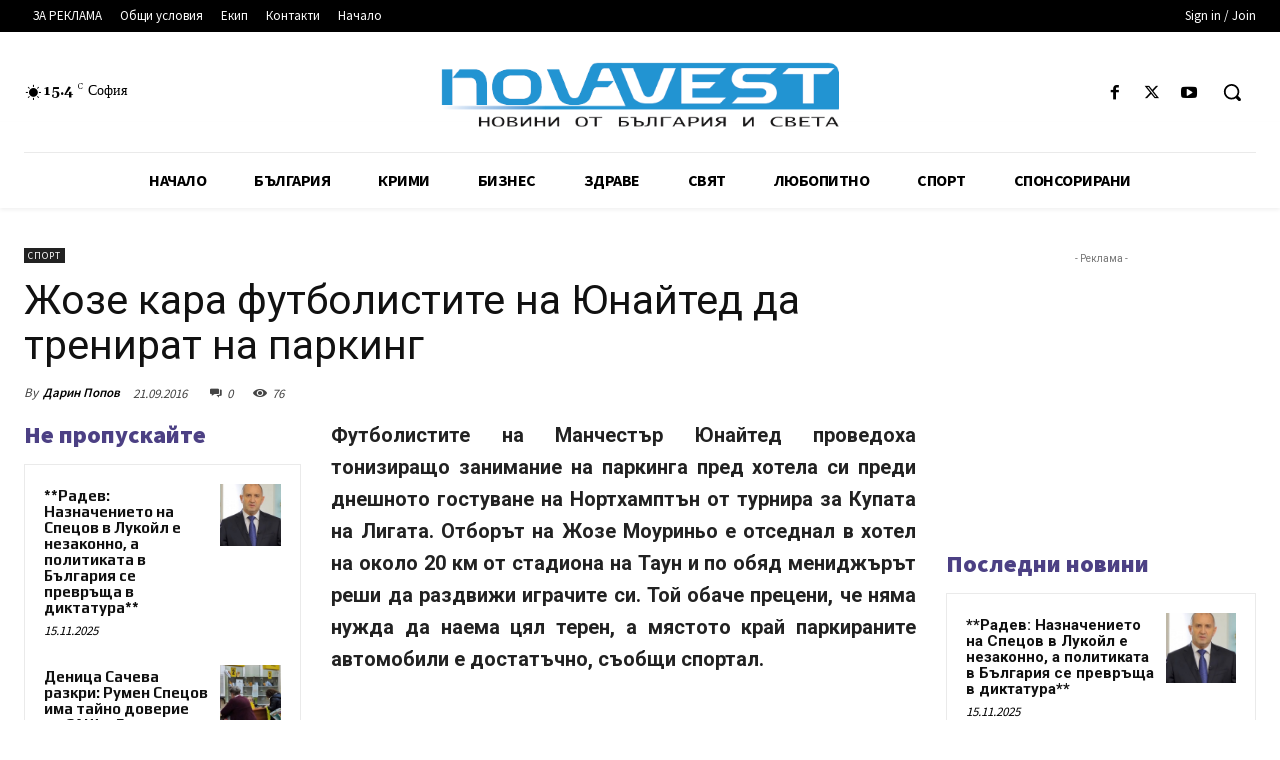

--- FILE ---
content_type: text/html; charset=utf-8
request_url: https://www.google.com/recaptcha/api2/aframe
body_size: 258
content:
<!DOCTYPE HTML><html><head><meta http-equiv="content-type" content="text/html; charset=UTF-8"></head><body><script nonce="7TlmV_sW-5gnWE16V8fMPg">/** Anti-fraud and anti-abuse applications only. See google.com/recaptcha */ try{var clients={'sodar':'https://pagead2.googlesyndication.com/pagead/sodar?'};window.addEventListener("message",function(a){try{if(a.source===window.parent){var b=JSON.parse(a.data);var c=clients[b['id']];if(c){var d=document.createElement('img');d.src=c+b['params']+'&rc='+(localStorage.getItem("rc::a")?sessionStorage.getItem("rc::b"):"");window.document.body.appendChild(d);sessionStorage.setItem("rc::e",parseInt(sessionStorage.getItem("rc::e")||0)+1);localStorage.setItem("rc::h",'1768965544257');}}}catch(b){}});window.parent.postMessage("_grecaptcha_ready", "*");}catch(b){}</script></body></html>